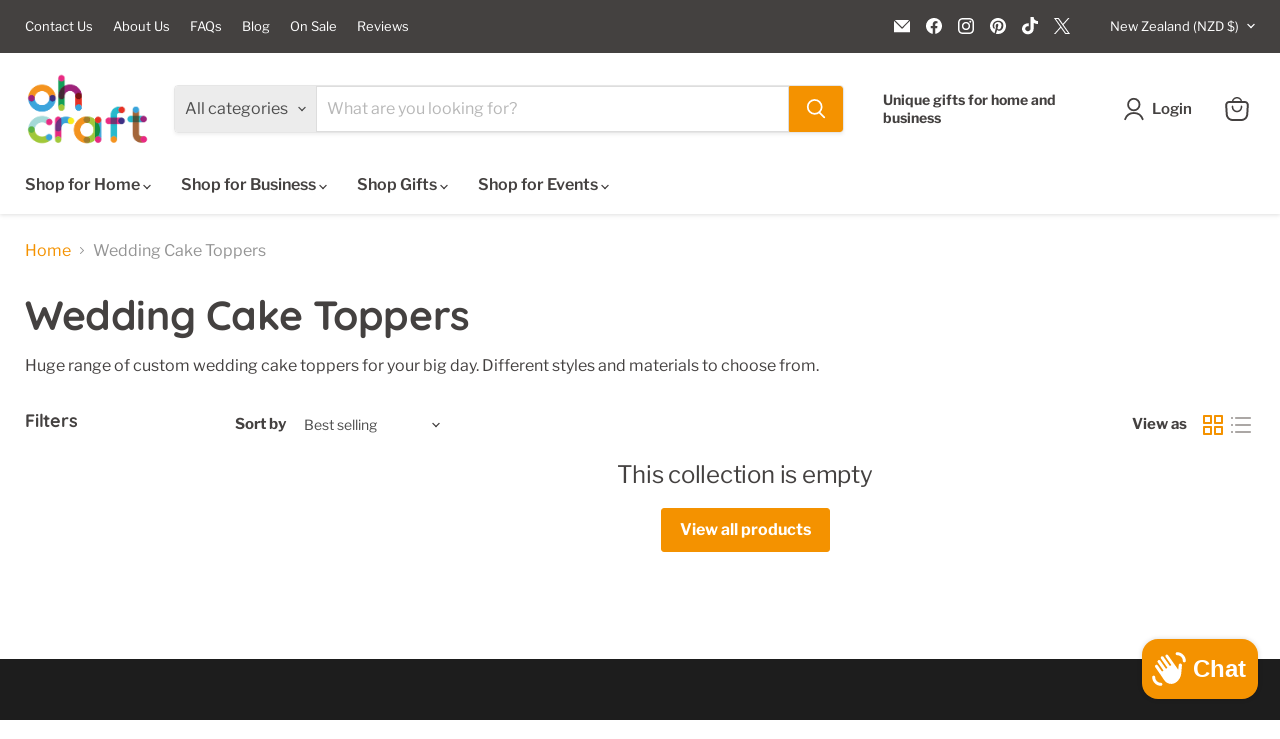

--- FILE ---
content_type: text/javascript;charset=utf-8
request_url: https://assets.cloudlift.app/api/assets/upload.js?shop=oh-craft-nz.myshopify.com
body_size: 6169
content:
window.Cloudlift = window.Cloudlift || {};window.Cloudlift.upload = { config: {"app":"upload","shop":"oh-craft-nz.myshopify.com","url":"https://ohcraft.co.nz","api":"https://api.cloudlift.app","assets":"https://cdn.jsdelivr.net/gh/cloudlift-app/cdn@0.14.29","mode":"prod","currencyFormats":{"moneyFormat":"${{amount}}","moneyWithCurrencyFormat":"${{amount}} NZD"},"resources":["https://cdn.jsdelivr.net/gh/cloudlift-app/cdn@0.14.29/static/app-upload.css","https://cdn.jsdelivr.net/gh/cloudlift-app/cdn@0.14.29/static/app-upload.js"],"locale":"en","i18n":{"upload.config.image.editor.color.exposure":"Exposure","upload.config.file.load.error":"Error during load","upload.config.file.size.notavailable":"Size not available","upload.config.error.required":"Please upload a file","upload.config.image.editor.crop.rotate.right":"Rotate right","upload.config.file.button.undo":"Undo","upload.config.error.fileCountMin":"Please upload at least {min} file(s)","upload.config.image.resolution.expected.min":"Minimum resolution is {minResolution}","upload.config.file.upload.error.revert":"Error during revert","upload.config.image.size.tobig":"Image is too big","upload.config.image.editor.resize.height":"Height","upload.config.error.inapp":"Upload error","upload.config.image.editor.crop.aspect.ratio":"Aspect ratio","upload.config.image.editor.button.cancel":"Cancel","upload.config.image.editor.status.error":"Error loading image…","upload.config.file.button.retry":"Retry","upload.config.error.fileCountMax":"Please upload at most {max} file(s)","upload.config.image.editor.util.markup.text":"Text","upload.config.image.ratio.expected":"Expected image ratio {ratio}","upload.config.file.button.remove":"Remove","upload.config.image.resolution.expected.max":"Maximum resolution is {maxResolution}","upload.config.error.inapp.facebook":"Please open the page outside of Facebook","upload.config.image.editor.util.markup.size":"Size","upload.config.image.size.expected.max":"Maximum size is {maxWidth} × {maxHeight}","upload.config.image.editor.util.markup.select":"Select","upload.config.file.uploading":"Uploading","upload.config.image.editor.resize.width":"Width","upload.config.image.editor.crop.flip.horizontal":"Flip horizontal","upload.config.file.link":"\uD83D\uDD17","upload.config.image.editor.status.loading":"Loading image…","upload.config.error.filePagesMin":"Please upload documents with at least {min} pages","upload.config.image.editor.status.processing":"Processing image…","upload.config.file.loading":"Loading","upload.config.file.upload.canceled":"Upload cancelled","upload.config.file.upload.cancel":"tap to cancel","upload.config.image.editor.crop.rotate.left":"Rotate left","upload.config.file.type.notallowed":"File type not allowed","upload.config.file.type.expected":"Expects {lastType}","upload.config.image.editor.util.markup":"Markup","upload.config.file.button.cancel":"Cancel","upload.config.image.editor.status.waiting":"Waiting for image…","upload.config.file.upload.retry":"tap to retry","upload.config.image.editor.resize.apply":"Apply","upload.config.image.editor.color.contrast":"Contrast","upload.config.file.size.tobig":"File is too large","upload.config.dragdrop":"Drag & Drop your files or <u>Browse</u>","upload.config.file.upload.undo":"tap to undo","upload.config.image.editor.color.saturation":"Saturation","upload.config.error.filePagesMax":"Please upload documents with at most {max} pages","upload.config.file.button.upload":"Upload","upload.config.file.size.waiting":"Waiting for size","upload.config.image.editor.util.color":"Colors","upload.config.error.inputs":"Please fill in all required input fields","upload.config.image.editor.util.markup.circle":"Circle","upload.config.image.type.notsupported":"Image type not supported","upload.config.image.editor.crop.flip.vertical":"Flip vertical","upload.config.image.size.expected.min":"Minimum size is {minWidth} × {minHeight}","upload.config.image.editor.button.reset":"Reset","upload.config.image.ratio.invalid":"Image ratio does not match","upload.config.error.ready":"Please wait for the upload to complete","upload.config.image.editor.crop.zoom":"Zoom","upload.config.file.upload.error.remove":"Error during remove","upload.config.image.editor.util.markup.remove":"Remove","upload.config.image.resolution.max":"Image resolution too high","upload.config.image.editor.util.crop":"Crop","upload.config.image.editor.color.brightness":"Brightness","upload.config.error.fileConvert":"File conversion failed","upload.config.image.editor.util.markup.draw":"Draw","upload.config.image.editor.util.resize":"Resize","upload.config.file.upload.error":"Error during upload","upload.config.image.editor.util.filter":"Filter","upload.config.file.upload.complete":"Upload complete","upload.config.error.inapp.instagram":"Please open the page outside of Instagram","upload.config.image.editor.util.markup.arrow":"Arrow","upload.config.file.size.max":"Maximum file size is {filesize}","upload.config.image.resolution.min":"Image resolution is too low","upload.config.image.editor.util.markup.square":"Square","upload.config.image.size.tosmall":"Image is too small","upload.config.file.button.abort":"Abort","upload.config.image.editor.button.confirm":"Upload"},"level":1,"version":"0.14.29","setup":true,"fields":[{"uuid":"cla482195f","required":true,"hidden":false,"field":"Photo","propertyTransform":true,"fieldProperty":"properties","fieldId":"_cl-upload","fieldThumbnail":"thumbnail","fieldThumbnailPreview":true,"className":"","label":"Upload Photo:","text":"","selector":"","conditionMode":1,"conditions":[{"field":"product","operator":"equals","value":"","objects":[{"id":"6010482229434","title":"Unicorn Theme Goodie Bag","handle":null},{"id":"6040810291386","title":"Personalised Engraved Photo Bauble","handle":null},{"id":"4589764968536","title":"Mum Definition Personalised Mother's Day Mug","handle":null},{"id":"6186613211322","title":"Spotify Frame Photo Bloom Box","handle":null},{"id":"6539804901562","title":"Donuts First Birthday Milestone Poster","handle":null},{"id":"6549240545466","title":"Starry Pink Blush Party Loot Bag","handle":null},{"id":"6549246836922","title":"Cute Animals Party Loot Bag","handle":null},{"id":"6613742256314","title":"Spotify Frame Personalised Night Light","handle":null},{"id":"6613788983482","title":"Grandma Personalised Night Light","handle":null},{"id":"6613796716730","title":"Mother's Day Personalised Night Light","handle":null},{"id":"6613802778810","title":"Dog Mum Personalised Night Light","handle":null},{"id":"6621707665594","title":"Pet Mum Personalised Photo Key Ring","handle":null},{"id":"6625595785402","title":"\"Me & Mummy\" Personalised Photo Key Ring","handle":null},{"id":"6625615413434","title":"Spotify Plaque Photo Key Ring","handle":null},{"id":"6630416744634","title":"Mini Photo Bloom Box","handle":null},{"id":"6682981105850","title":"Line Art Photo Night Light","handle":null},{"id":"3985993597016","title":"\"This Dad Belongs to...\" Personalised Mug","handle":null},{"id":"6901101494458","title":"Line Art LED Photo Frame","handle":"line-art-led-photo-frame"},{"id":"6995776667834","title":"Line Art Couple Coffee Mug","handle":"line-art-couple-coffee-mug-gift"},{"id":"6995774177466","title":"Line Art Couple T-shirt","handle":"line-art-couple-t-shirt-gift"},{"id":"7005543399610","title":"Line Art Photo Night Light (Wide Base)","handle":"line-art-photo-night-light-wide-base"}],"tags":null}],"styles":{"file-grid":"0","font-family":"-apple-system, BlinkMacSystemFont, 'Segoe UI', Roboto,\nHelvetica, Arial, sans-serif, 'Apple Color Emoji', 'Segoe UI Emoji',\n'Segoe UI Symbol'","input-order":"top","label-color":"#424B54","file-counter":"0","input-margin":"10.0px","buttons-color":"#fff","label-font-size":"18.0px","label-color-drop":"#e0e0e0","area-border-radius":"10.0px","file-border-radius":"10.0px","label-font-size-drop":"16.0px","area-background-color":"#424B54","file-background-color":"#ffffff","buttons-background-color":"rgba(0,0,0,0.5)","upload-error-background-color":"#c44e47","upload-success-background-color":"#6b6b6b"},"theme":"basic","css":"#cla482195f .cl-hide{display:none!important}#cla482195f .cl-upload--label{color:#424b54;font-size:18px;display:block}#cla482195f .cl-upload--input-field{margin-bottom:10px}#cla482195f .cl-upload--input{width:100%;box-sizing:border-box;padding:10px 18px;margin:0;border:1px solid #424b54;border-radius:10px}#cla482195f input[type=checkbox].cl-upload--input,#cla482195f input[type=radio].cl-upload--input{width:1.2em;cursor:pointer}#cla482195f input[type=radio].cl-upload--input{vertical-align:middle;margin-right:10px}#cla482195f input[type=color].cl-upload--input{width:40px;height:40px;cursor:pointer;padding:0;border:0}#cla482195f input[type=radio]+.cl-upload-color-rect{margin-right:10px;margin-bottom:10px}#cla482195f input[type=radio]:checked+.cl-upload-color-rect{border:2px solid #404040}#cla482195f .cl-upload-color-rect{width:30px;height:30px;display:inline-block;vertical-align:middle;border-radius:3px}#cla482195f .cl-upload--invalid{border-color:#b7423b}#cla482195f .cl-upload--errors{overflow:hidden;transition:max-height 2s ease-out;max-height:0}#cla482195f .cl-upload--errors.open{max-height:400px}#cla482195f .cl-upload--error{text-align:center;font-size:16px;cursor:pointer;position:relative;opacity:1;font-family:-apple-system,BlinkMacSystemFont,'Segoe UI',Roboto,Helvetica,Arial,sans-serif,'Apple Color Emoji','Segoe UI Emoji','Segoe UI Symbol';box-sizing:border-box;color:#fff;background-color:#c44e47;padding:.3rem .7rem;margin-bottom:.7rem;border:1px solid transparent;border-color:#b7423b;border-radius:10px}#cla482195f .cl-upload--error:after{content:'x';position:absolute;right:1rem;top:.25rem}#cla482195f .cl-upload--error.dismissed{opacity:0;transition:opacity .3s ease-out}#cla482195f .filepond--root{font-family:-apple-system,BlinkMacSystemFont,'Segoe UI',Roboto,Helvetica,Arial,sans-serif,'Apple Color Emoji','Segoe UI Emoji','Segoe UI Symbol'}#cla482195f .filepond--file-action-button{cursor:pointer;min-height:auto!important;height:1.625em}#cla482195f .filepond--drop-label{color:#e0e0e0}#cla482195f .filepond--drop-label label{cursor:pointer;width:auto!important;height:auto!important;position:relative!important;color:#e0e0e0!important;font-size:16px!important}#cla482195f .filepond--drop-label u{cursor:pointer;text-decoration-color:#e0e0e0}#cla482195f .filepond--label-action{text-decoration-color:#e0e0e0}#cla482195f .filepond--panel-root{background-color:#424b54!important}#cla482195f .filepond--panel-root{border-radius:10px}#cla482195f .filepond--item-panel,#cla482195f .filepond--file-poster-wrapper,#cla482195f .filepond--image-preview-wrapper{border-radius:10px}#cla482195f .filepond--item-panel{background-color:#fff!important}#cla482195f .filepond--drip-blob{background-color:#999}#cla482195f .filepond--file-action-button{background-color:rgba(0,0,0,0.5)}#cla482195f .filepond--file-action-button{color:#fff}#cla482195f .filepond--file-action-button:hover,#cla482195f .filepond--file-action-button:focus{box-shadow:0 0 0 .125em #fff}#cla482195f .filepond--file{color:#000;font-size:16px}#cla482195f [data-filepond-item-state*='error'] .filepond--item-panel,#cla482195f [data-filepond-item-state*='invalid'] .filepond--item-panel{background-color:#c44e47!important}#cla482195f [data-filepond-item-state*='invalid'] .filepond--file{color:#fff}#cla482195f [data-filepond-item-state='processing-complete'] .filepond--item-panel{background-color:#6b6b6b!important}#cla482195f [data-filepond-item-state='processing-complete'] .filepond--file{color:#fff}#cla482195f .filepond--image-preview-overlay-idle{color:rgba(204,204,204,0.8)}#cla482195f .filepond--image-preview{background-color:#fff}#cla482195f .filepond--image-preview-overlay-success{color:#6b6b6b}#cla482195f .filepond--image-preview-overlay-failure{color:#c44e47}","fileMimeTypes":["image/*"],"fileMimeTypesValidate":true,"fileSizeMaxPlan":10,"fileMultiple":false,"fileCountMin":0,"fileCountMax":10,"fileCounter":false,"fileQuantity":false,"fileFetch":true,"fileSubmitRemove":true,"fileSubmitClear":false,"fileName":false,"fileGrid":false,"imagePreview":true,"imageSizeValidate":false,"imageThumbnail":true,"imageThumbnailWidth":500,"imageThumbnailHeight":500,"convert":false,"convertInfo":false,"convertInfoPagesQuantity":false,"convertInfoLengthQuantity":false,"pdfMultiPage":false,"pdfTransparent":false,"serverTransform":false,"imageOriginal":false,"imageEditor":true,"imageEditorOpen":true,"imageEditorCropRestrict":false,"imageEditorCropRatios":[{"label":"Free","value":""},{"label":"Portrait","value":"3:2"},{"label":"Square","value":"1:1"},{"label":"Landscape","value":"4:3"}],"imageEditorUtils":[],"imageEditorPintura":false,"inputFields":[],"variantConfigs":[],"variantConfig":false},{"uuid":"clswpsgegtro","required":false,"hidden":false,"field":"Photo","propertyTransform":true,"fieldProperty":"properties","fieldId":"_cl-upload","fieldThumbnail":"thumbnail","fieldThumbnailPreview":true,"className":"","label":"Upload Photo (for Mum Definition Mug only)","text":"","selector":"","conditionMode":1,"conditions":[{"field":"product","operator":"equals","value":"","objects":[{"id":"6634467557562","title":"Coffee-Lover Mum Gift Bundle","handle":null}],"tags":null}],"styles":{"font-family":"-apple-system, BlinkMacSystemFont, 'Segoe UI', Roboto,\nHelvetica, Arial, sans-serif, 'Apple Color Emoji', 'Segoe UI Emoji',\n'Segoe UI Symbol'","input-order":"top","label-color":"#6b6b6b","file-counter":"0","input-margin":"30.0px","buttons-color":"#fff","label-font-size":"16.0px","label-color-drop":"#6b6b6b","area-border-radius":"11.0px","file-border-radius":"0.0px","label-font-size-drop":"16.0px","area-background-color":"#eee","file-background-color":"#ffffff","buttons-background-color":"rgba(0, 0, 0, 0.5)","upload-error-background-color":"#c44e47","upload-success-background-color":"#6b6b6b"},"theme":"basic","css":"#clswpsgegtro .cl-hide{display:none!important}#clswpsgegtro .cl-upload--label{color:#6b6b6b;font-size:16px;display:block}#clswpsgegtro .cl-upload--input-field{margin-bottom:30px}#clswpsgegtro .cl-upload--input{width:100%;box-sizing:border-box;padding:10px 18px;margin:0;border:1px solid #eee;border-radius:11px}#clswpsgegtro input[type=checkbox].cl-upload--input,#clswpsgegtro input[type=radio].cl-upload--input{width:1.2em;cursor:pointer}#clswpsgegtro input[type=radio].cl-upload--input{vertical-align:middle;margin-right:10px}#clswpsgegtro input[type=color].cl-upload--input{width:40px;height:40px;cursor:pointer;padding:0;border:0}#clswpsgegtro input[type=radio]+.cl-upload-color-rect{margin-right:10px;margin-bottom:10px}#clswpsgegtro input[type=radio]:checked+.cl-upload-color-rect{border:2px solid #404040}#clswpsgegtro .cl-upload-color-rect{width:30px;height:30px;display:inline-block;vertical-align:middle;border-radius:3px}#clswpsgegtro .cl-upload--invalid{border-color:#b7423b}#clswpsgegtro .cl-upload--errors{overflow:hidden;transition:max-height 2s ease-out;max-height:0}#clswpsgegtro .cl-upload--errors.open{max-height:400px}#clswpsgegtro .cl-upload--error{text-align:center;font-size:14px;cursor:pointer;position:relative;opacity:1;font-family:-apple-system,BlinkMacSystemFont,'Segoe UI',Roboto,Helvetica,Arial,sans-serif,'Apple Color Emoji','Segoe UI Emoji','Segoe UI Symbol';box-sizing:border-box;color:#fff;background-color:#c44e47;padding:.3rem .7rem;margin-bottom:.7rem;border:1px solid transparent;border-color:#b7423b;border-radius:0}#clswpsgegtro .cl-upload--error:after{content:'x';position:absolute;right:1rem;top:.25rem}#clswpsgegtro .cl-upload--error.dismissed{opacity:0;transition:opacity .3s ease-out}#clswpsgegtro .filepond--root{font-family:-apple-system,BlinkMacSystemFont,'Segoe UI',Roboto,Helvetica,Arial,sans-serif,'Apple Color Emoji','Segoe UI Emoji','Segoe UI Symbol'}#clswpsgegtro .filepond--file-action-button{cursor:pointer;min-height:auto!important;height:auto!important}#clswpsgegtro .filepond--drop-label{color:#6b6b6b}#clswpsgegtro .filepond--drop-label label{cursor:pointer;width:auto!important;height:auto!important;position:relative!important;color:#6b6b6b!important;font-size:16px!important}#clswpsgegtro .filepond--drop-label u{cursor:pointer;text-decoration-color:#6b6b6b}#clswpsgegtro .filepond--label-action{text-decoration-color:#6b6b6b}#clswpsgegtro .filepond--panel-root{background-color:#eee}#clswpsgegtro .filepond--panel-root{border-radius:11px}#clswpsgegtro .filepond--item-panel,#clswpsgegtro .filepond--file-poster-wrapper,#clswpsgegtro .filepond--image-preview-wrapper{border-radius:0}#clswpsgegtro .filepond--item-panel{background-color:#fff}#clswpsgegtro .filepond--drip-blob{background-color:#999}#clswpsgegtro .filepond--file-action-button{background-color:rgba(0,0,0,0.5)}#clswpsgegtro .filepond--file-action-button{color:#fff}#clswpsgegtro .filepond--file-action-button:hover,#clswpsgegtro .filepond--file-action-button:focus{box-shadow:0 0 0 .125em #fff}#clswpsgegtro .filepond--file{color:#000}#clswpsgegtro [data-filepond-item-state*='error'] .filepond--item-panel,#clswpsgegtro [data-filepond-item-state*='invalid'] .filepond--item-panel{background-color:#c44e47}#clswpsgegtro [data-filepond-item-state*='invalid'] .filepond--file{color:#fff}#clswpsgegtro [data-filepond-item-state='processing-complete'] .filepond--item-panel{background-color:#6b6b6b}#clswpsgegtro [data-filepond-item-state='processing-complete'] .filepond--file{color:#fff}#clswpsgegtro .filepond--image-preview-overlay-idle{color:rgba(204,204,204,0.8)}#clswpsgegtro .filepond--image-preview{background-color:#fff}#clswpsgegtro .filepond--image-preview-overlay-success{color:#6b6b6b}#clswpsgegtro .filepond--image-preview-overlay-failure{color:#c44e47}","fileMimeTypes":["image/*"],"fileMimeTypesValidate":true,"fileSizeMaxPlan":10,"fileMultiple":false,"fileCountMin":0,"fileCountMax":10,"fileCounter":false,"fileQuantity":false,"fileFetch":true,"fileSubmitRemove":true,"fileSubmitClear":false,"fileName":false,"fileGrid":false,"imagePreview":true,"imageSizeValidate":false,"imageThumbnail":true,"imageThumbnailWidth":500,"imageThumbnailHeight":500,"convert":false,"convertInfo":false,"convertInfoPagesQuantity":false,"convertInfoLengthQuantity":false,"pdfMultiPage":false,"pdfTransparent":false,"serverTransform":false,"imageOriginal":false,"imageEditor":true,"imageEditorOpen":true,"imageEditorCropRestrict":false,"imageEditorCropRatios":[{"label":"Free","value":""},{"label":"Portrait","value":"3:2"},{"label":"Square","value":"1:1"},{"label":"Landscape","value":"4:3"}],"imageEditorUtils":[],"imageEditorPintura":false,"inputFields":[],"variantConfigs":[],"variantConfig":false},{"uuid":"cliumytc9e01","required":false,"hidden":false,"field":"Photo","propertyTransform":true,"fieldProperty":"properties","fieldId":"_cl-upload","fieldThumbnail":"thumbnail","fieldThumbnailPreview":true,"className":"","label":"Upload Photo (for Coffee Mugs with Pictures only)","text":"","selector":"","conditionMode":1,"conditions":[{"field":"product","operator":"equals","value":"","objects":[{"id":"4725781332056","title":"Coffee-Lover Dad Father's Day Gift Bundle","handle":null}],"tags":null}],"styles":{"file-grid":"0","font-family":"-apple-system, BlinkMacSystemFont, 'Segoe UI', Roboto,\nHelvetica, Arial, sans-serif, 'Apple Color Emoji', 'Segoe UI Emoji',\n'Segoe UI Symbol'","input-order":"top","label-color":"#6b6b6b","file-counter":"1","input-margin":"30.0px","buttons-color":"#fff","label-font-size":"16.0px","label-color-drop":"#6b6b6b","area-border-radius":"11.0px","file-border-radius":"0.0px","label-font-size-drop":"16.0px","area-background-color":"#eee","file-background-color":"#ffffff","buttons-background-color":"rgba(0,0,0,0.5)","upload-error-background-color":"#c44e47","upload-success-background-color":"#6b6b6b"},"theme":"basic","css":"#cliumytc9e01 .cl-hide{display:none!important}#cliumytc9e01 .cl-upload--label{color:#6b6b6b;font-size:16px;display:block}#cliumytc9e01 .cl-upload--input-field{margin-bottom:30px}#cliumytc9e01 .cl-upload--input{width:100%;box-sizing:border-box;padding:10px 18px;margin:0;border:1px solid #eee;border-radius:11px}#cliumytc9e01 input[type=checkbox].cl-upload--input,#cliumytc9e01 input[type=radio].cl-upload--input{width:1.2em;cursor:pointer}#cliumytc9e01 input[type=radio].cl-upload--input{vertical-align:middle;margin-right:10px}#cliumytc9e01 input[type=color].cl-upload--input{width:40px;height:40px;cursor:pointer;padding:0;border:0}#cliumytc9e01 input[type=radio]+.cl-upload-color-rect{margin-right:10px;margin-bottom:10px}#cliumytc9e01 input[type=radio]:checked+.cl-upload-color-rect{border:2px solid #404040}#cliumytc9e01 .cl-upload-color-rect{width:30px;height:30px;display:inline-block;vertical-align:middle;border-radius:3px}#cliumytc9e01 .cl-upload--invalid{border-color:#b7423b}#cliumytc9e01 .cl-upload--errors{overflow:hidden;transition:max-height 2s ease-out;max-height:0}#cliumytc9e01 .cl-upload--errors.open{max-height:400px}#cliumytc9e01 .cl-upload--error{text-align:center;font-size:14px;cursor:pointer;position:relative;opacity:1;font-family:-apple-system,BlinkMacSystemFont,'Segoe UI',Roboto,Helvetica,Arial,sans-serif,'Apple Color Emoji','Segoe UI Emoji','Segoe UI Symbol';box-sizing:border-box;color:#fff;background-color:#c44e47;padding:.3rem .7rem;margin-bottom:.7rem;border:1px solid transparent;border-color:#b7423b;border-radius:0}#cliumytc9e01 .cl-upload--error:after{content:'x';position:absolute;right:1rem;top:.25rem}#cliumytc9e01 .cl-upload--error.dismissed{opacity:0;transition:opacity .3s ease-out}#cliumytc9e01 .filepond--root .filepond--drop-label{min-height:5.5em;padding-bottom:.5em}#cliumytc9e01 .filepond--root .filepond--list-scroller{margin-bottom:2em}#cliumytc9e01 .cl-upload--counter{position:absolute;left:0;right:0;bottom:.5rem;z-index:10;text-align:center;font-size:12px;color:#6b6b6b;font-weight:bold;font-family:-apple-system,BlinkMacSystemFont,'Segoe UI',Roboto,Helvetica,Arial,sans-serif,'Apple Color Emoji','Segoe UI Emoji','Segoe UI Symbol'}#cliumytc9e01 .filepond--root{font-family:-apple-system,BlinkMacSystemFont,'Segoe UI',Roboto,Helvetica,Arial,sans-serif,'Apple Color Emoji','Segoe UI Emoji','Segoe UI Symbol'}#cliumytc9e01 .filepond--file-action-button{cursor:pointer;min-height:auto!important;height:1.625em}#cliumytc9e01 .filepond--drop-label{color:#6b6b6b}#cliumytc9e01 .filepond--drop-label label{cursor:pointer;width:auto!important;height:auto!important;position:relative!important;color:#6b6b6b!important;font-size:16px!important}#cliumytc9e01 .filepond--drop-label u{cursor:pointer;text-decoration-color:#6b6b6b}#cliumytc9e01 .filepond--label-action{text-decoration-color:#6b6b6b}#cliumytc9e01 .filepond--panel-root{background-color:#eee!important}#cliumytc9e01 .filepond--panel-root{border-radius:11px}#cliumytc9e01 .filepond--item-panel,#cliumytc9e01 .filepond--file-poster-wrapper,#cliumytc9e01 .filepond--image-preview-wrapper{border-radius:0}#cliumytc9e01 .filepond--item-panel{background-color:#fff!important}#cliumytc9e01 .filepond--drip-blob{background-color:#999}#cliumytc9e01 .filepond--file-action-button{background-color:rgba(0,0,0,0.5)}#cliumytc9e01 .filepond--file-action-button{color:#fff}#cliumytc9e01 .filepond--file-action-button:hover,#cliumytc9e01 .filepond--file-action-button:focus{box-shadow:0 0 0 .125em #fff}#cliumytc9e01 .filepond--file{color:#000}#cliumytc9e01 [data-filepond-item-state*='error'] .filepond--item-panel,#cliumytc9e01 [data-filepond-item-state*='invalid'] .filepond--item-panel{background-color:#c44e47!important}#cliumytc9e01 [data-filepond-item-state*='invalid'] .filepond--file{color:#fff}#cliumytc9e01 [data-filepond-item-state='processing-complete'] .filepond--item-panel{background-color:#6b6b6b!important}#cliumytc9e01 [data-filepond-item-state='processing-complete'] .filepond--file{color:#fff}#cliumytc9e01 .filepond--image-preview-overlay-idle{color:rgba(204,204,204,0.8)}#cliumytc9e01 .filepond--image-preview{background-color:#fff}#cliumytc9e01 .filepond--image-preview-overlay-success{color:#6b6b6b}#cliumytc9e01 .filepond--image-preview-overlay-failure{color:#c44e47}","fileMimeTypes":["image/*"],"fileMimeTypesValidate":true,"fileSizeMaxPlan":10,"fileMultiple":true,"fileCountMin":0,"fileCountMax":10,"fileCounter":true,"fileQuantity":false,"fileFetch":true,"fileSubmitRemove":true,"fileSubmitClear":false,"fileName":false,"fileGrid":false,"imagePreview":true,"imageSizeValidate":false,"imageThumbnail":true,"imageThumbnailWidth":500,"imageThumbnailHeight":500,"convert":false,"convertInfo":false,"convertInfoPagesQuantity":false,"convertInfoLengthQuantity":false,"pdfMultiPage":false,"pdfTransparent":false,"serverTransform":false,"imageOriginal":false,"imageEditor":true,"imageEditorOpen":true,"imageEditorCropRestrict":false,"imageEditorCropRatios":[{"label":"Free","value":""},{"label":"Portrait","value":"3:2"},{"label":"Square","value":"1:1"},{"label":"Landscape","value":"4:3"}],"imageEditorUtils":[],"imageEditorPintura":false,"inputFields":[],"variantConfigs":[],"variantConfig":false},{"uuid":"clbqpnujspx8","required":true,"hidden":false,"field":"Photo","propertyTransform":true,"fieldProperty":"properties","fieldId":"_cl-upload","fieldThumbnail":"thumbnail","fieldThumbnailPreview":true,"className":"","label":"Upload Photo:","text":"","selector":"","conditionMode":1,"conditions":[{"field":"product","operator":"equals","value":"","objects":[{"id":"3979742412888","title":"\"DAD\" Collage Personalised Mug","handle":null}],"tags":null}],"styles":{"file-grid":"0","font-family":"-apple-system, BlinkMacSystemFont, 'Segoe UI', Roboto,\nHelvetica, Arial, sans-serif, 'Apple Color Emoji', 'Segoe UI Emoji',\n'Segoe UI Symbol'","input-order":"top","label-color":"#6b6b6b","file-counter":"1","input-margin":"30.0px","buttons-color":"#fff","label-font-size":"16.0px","label-color-drop":"#6b6b6b","area-border-radius":"11.0px","file-border-radius":"0.0px","label-font-size-drop":"16.0px","area-background-color":"#eee","file-background-color":"#ffffff","buttons-background-color":"rgba(0,0,0,0.5)","upload-error-background-color":"#c44e47","upload-success-background-color":"#6b6b6b"},"theme":"basic","css":"#clbqpnujspx8 .cl-hide{display:none!important}#clbqpnujspx8 .cl-upload--label{color:#6b6b6b;font-size:16px;display:block}#clbqpnujspx8 .cl-upload--input-field{margin-bottom:30px}#clbqpnujspx8 .cl-upload--input{width:100%;box-sizing:border-box;padding:10px 18px;margin:0;border:1px solid #eee;border-radius:11px}#clbqpnujspx8 input[type=checkbox].cl-upload--input,#clbqpnujspx8 input[type=radio].cl-upload--input{width:1.2em;cursor:pointer}#clbqpnujspx8 input[type=radio].cl-upload--input{vertical-align:middle;margin-right:10px}#clbqpnujspx8 input[type=color].cl-upload--input{width:40px;height:40px;cursor:pointer;padding:0;border:0}#clbqpnujspx8 input[type=radio]+.cl-upload-color-rect{margin-right:10px;margin-bottom:10px}#clbqpnujspx8 input[type=radio]:checked+.cl-upload-color-rect{border:2px solid #404040}#clbqpnujspx8 .cl-upload-color-rect{width:30px;height:30px;display:inline-block;vertical-align:middle;border-radius:3px}#clbqpnujspx8 .cl-upload--invalid{border-color:#b7423b}#clbqpnujspx8 .cl-upload--errors{overflow:hidden;transition:max-height 2s ease-out;max-height:0}#clbqpnujspx8 .cl-upload--errors.open{max-height:400px}#clbqpnujspx8 .cl-upload--error{text-align:center;font-size:14px;cursor:pointer;position:relative;opacity:1;font-family:-apple-system,BlinkMacSystemFont,'Segoe UI',Roboto,Helvetica,Arial,sans-serif,'Apple Color Emoji','Segoe UI Emoji','Segoe UI Symbol';box-sizing:border-box;color:#fff;background-color:#c44e47;padding:.3rem .7rem;margin-bottom:.7rem;border:1px solid transparent;border-color:#b7423b;border-radius:0}#clbqpnujspx8 .cl-upload--error:after{content:'x';position:absolute;right:1rem;top:.25rem}#clbqpnujspx8 .cl-upload--error.dismissed{opacity:0;transition:opacity .3s ease-out}#clbqpnujspx8 .filepond--root .filepond--drop-label{min-height:5.5em;padding-bottom:.5em}#clbqpnujspx8 .filepond--root .filepond--list-scroller{margin-bottom:2em}#clbqpnujspx8 .cl-upload--counter{position:absolute;left:0;right:0;bottom:.5rem;z-index:10;text-align:center;font-size:12px;color:#6b6b6b;font-weight:bold;font-family:-apple-system,BlinkMacSystemFont,'Segoe UI',Roboto,Helvetica,Arial,sans-serif,'Apple Color Emoji','Segoe UI Emoji','Segoe UI Symbol'}#clbqpnujspx8 .filepond--root{font-family:-apple-system,BlinkMacSystemFont,'Segoe UI',Roboto,Helvetica,Arial,sans-serif,'Apple Color Emoji','Segoe UI Emoji','Segoe UI Symbol'}#clbqpnujspx8 .filepond--file-action-button{cursor:pointer;min-height:auto!important;height:1.625em}#clbqpnujspx8 .filepond--drop-label{color:#6b6b6b}#clbqpnujspx8 .filepond--drop-label label{cursor:pointer;width:auto!important;height:auto!important;position:relative!important;color:#6b6b6b!important;font-size:16px!important}#clbqpnujspx8 .filepond--drop-label u{cursor:pointer;text-decoration-color:#6b6b6b}#clbqpnujspx8 .filepond--label-action{text-decoration-color:#6b6b6b}#clbqpnujspx8 .filepond--panel-root{background-color:#eee!important}#clbqpnujspx8 .filepond--panel-root{border-radius:11px}#clbqpnujspx8 .filepond--item-panel,#clbqpnujspx8 .filepond--file-poster-wrapper,#clbqpnujspx8 .filepond--image-preview-wrapper{border-radius:0}#clbqpnujspx8 .filepond--item-panel{background-color:#fff!important}#clbqpnujspx8 .filepond--drip-blob{background-color:#999}#clbqpnujspx8 .filepond--file-action-button{background-color:rgba(0,0,0,0.5)}#clbqpnujspx8 .filepond--file-action-button{color:#fff}#clbqpnujspx8 .filepond--file-action-button:hover,#clbqpnujspx8 .filepond--file-action-button:focus{box-shadow:0 0 0 .125em #fff}#clbqpnujspx8 .filepond--file{color:#000}#clbqpnujspx8 [data-filepond-item-state*='error'] .filepond--item-panel,#clbqpnujspx8 [data-filepond-item-state*='invalid'] .filepond--item-panel{background-color:#c44e47!important}#clbqpnujspx8 [data-filepond-item-state*='invalid'] .filepond--file{color:#fff}#clbqpnujspx8 [data-filepond-item-state='processing-complete'] .filepond--item-panel{background-color:#6b6b6b!important}#clbqpnujspx8 [data-filepond-item-state='processing-complete'] .filepond--file{color:#fff}#clbqpnujspx8 .filepond--image-preview-overlay-idle{color:rgba(204,204,204,0.8)}#clbqpnujspx8 .filepond--image-preview{background-color:#fff}#clbqpnujspx8 .filepond--image-preview-overlay-success{color:#6b6b6b}#clbqpnujspx8 .filepond--image-preview-overlay-failure{color:#c44e47}","fileMimeTypes":["image/*"],"fileMimeTypesValidate":true,"fileSizeMaxPlan":10,"fileMultiple":true,"fileCountMin":0,"fileCountMax":10,"fileCounter":true,"fileQuantity":false,"fileFetch":true,"fileSubmitRemove":true,"fileSubmitClear":false,"fileName":false,"fileGrid":false,"imagePreview":true,"imageSizeValidate":false,"imageThumbnail":true,"imageThumbnailWidth":500,"imageThumbnailHeight":500,"convert":false,"convertInfo":false,"convertInfoPagesQuantity":false,"convertInfoLengthQuantity":false,"pdfMultiPage":false,"pdfTransparent":false,"serverTransform":false,"imageOriginal":false,"imageEditor":true,"imageEditorOpen":true,"imageEditorCropRestrict":false,"imageEditorCropRatios":[{"label":"Free","value":""},{"label":"Portrait","value":"3:2"},{"label":"Square","value":"1:1"},{"label":"Landscape","value":"4:3"}],"imageEditorUtils":[],"imageEditorPintura":false,"inputFields":[],"variantConfigs":[],"variantConfig":false},{"uuid":"clrhtcnpbhd8","required":false,"hidden":false,"field":"Logo Upload","propertyTransform":true,"fieldProperty":"properties","fieldId":"_cl-upload","fieldThumbnail":"thumbnail","fieldThumbnailPreview":true,"className":"","label":"<b>Upload Logo </b>(or email to hello@ohcraft.co.nz)<br><br>","text":"","selector":"","conditionMode":1,"conditions":[{"field":"product_type","operator":"equals","value":"Promotional Products","objects":null,"tags":null}],"styles":{"file-grid":"0","max-height":"600px","min-height":"50px","font-family":"-apple-system, BlinkMacSystemFont, 'Segoe UI', Roboto,\nHelvetica, Arial, sans-serif, 'Apple Color Emoji', 'Segoe UI Emoji',\n'Segoe UI Symbol'","input-order":"top","label-color":"#555","file-counter":"0","input-margin":"10px","buttons-color":"#fff","file-multiple":"0","label-font-size":"16px","label-color-drop":"#555","area-border-radius":"5px","file-border-radius":"5px","label-font-size-drop":"16px","area-background-color":"#eee","file-background-color":"#555","buttons-background-color":"rgba(0,0,0,0.5)","upload-error-background-color":"#FF0000","upload-success-background-color":"#008000"},"theme":"default","css":"#clrhtcnpbhd8 .cl-hide{display:none!important}#clrhtcnpbhd8 .cl-upload--label{color:#555;font-size:16px;display:block}#clrhtcnpbhd8 .cl-upload--input-field{margin-bottom:10px}#clrhtcnpbhd8 .cl-upload--input{width:100%;box-sizing:border-box;padding:10px 18px;margin:0;border:1px solid #eee;border-radius:5px}#clrhtcnpbhd8 input[type=checkbox].cl-upload--input,#clrhtcnpbhd8 input[type=radio].cl-upload--input{width:1.2em;cursor:pointer}#clrhtcnpbhd8 input[type=radio].cl-upload--input{vertical-align:middle;margin-right:10px}#clrhtcnpbhd8 input[type=color].cl-upload--input{width:40px;height:40px;cursor:pointer;padding:0;border:0}#clrhtcnpbhd8 input[type=radio]+.cl-upload-color-rect{margin-right:10px;margin-bottom:10px}#clrhtcnpbhd8 input[type=radio]:checked+.cl-upload-color-rect{border:2px solid #404040}#clrhtcnpbhd8 .cl-upload-color-rect{width:30px;height:30px;display:inline-block;vertical-align:middle;border-radius:3px}#clrhtcnpbhd8 .cl-upload--invalid{border-color:#e60000}#clrhtcnpbhd8 .cl-upload--errors{overflow:hidden;transition:max-height 2s ease-out;max-height:0}#clrhtcnpbhd8 .cl-upload--errors.open{max-height:400px}#clrhtcnpbhd8 .cl-upload--error{text-align:center;font-size:14px;cursor:pointer;position:relative;opacity:1;font-family:-apple-system,BlinkMacSystemFont,'Segoe UI',Roboto,Helvetica,Arial,sans-serif,'Apple Color Emoji','Segoe UI Emoji','Segoe UI Symbol';box-sizing:border-box;color:#fff;background-color:#f00;padding:.3rem .7rem;margin-bottom:.7rem;border:1px solid transparent;border-color:#e60000;border-radius:5px}#clrhtcnpbhd8 .cl-upload--error:after{content:'x';position:absolute;right:1rem;top:.25rem}#clrhtcnpbhd8 .cl-upload--error.dismissed{opacity:0;transition:opacity .3s ease-out}#clrhtcnpbhd8 .filepond--root{font-family:-apple-system,BlinkMacSystemFont,'Segoe UI',Roboto,Helvetica,Arial,sans-serif,'Apple Color Emoji','Segoe UI Emoji','Segoe UI Symbol'}#clrhtcnpbhd8 .filepond--root .filepond--drop-label{min-height:50px}#clrhtcnpbhd8 .filepond--file-action-button{cursor:pointer;min-height:auto!important;height:1.625em}#clrhtcnpbhd8 .filepond--drop-label{color:#555}#clrhtcnpbhd8 .filepond--drop-label label{cursor:pointer;width:auto!important;height:auto!important;position:relative!important;color:#555!important;font-size:16px!important}#clrhtcnpbhd8 .filepond--drop-label u{cursor:pointer;text-decoration-color:#555}#clrhtcnpbhd8 .filepond--label-action{text-decoration-color:#555}#clrhtcnpbhd8 .filepond--panel-root{background-color:#eee!important}#clrhtcnpbhd8 .filepond--panel-root{border-radius:5px}#clrhtcnpbhd8 .filepond--item-panel,#clrhtcnpbhd8 .filepond--file-poster-wrapper,#clrhtcnpbhd8 .filepond--image-preview-wrapper{border-radius:5px}#clrhtcnpbhd8 .filepond--item-panel{background-color:#555!important}#clrhtcnpbhd8 .filepond--drip-blob{background-color:#999}#clrhtcnpbhd8 .filepond--file-action-button{background-color:rgba(0,0,0,0.5)}#clrhtcnpbhd8 .filepond--file-action-button{color:#fff}#clrhtcnpbhd8 .filepond--file-action-button:hover,#clrhtcnpbhd8 .filepond--file-action-button:focus{box-shadow:0 0 0 .125em #fff}#clrhtcnpbhd8 .filepond--file{color:#fff;font-size:16px}#clrhtcnpbhd8 [data-filepond-item-state*='error'] .filepond--item-panel,#clrhtcnpbhd8 [data-filepond-item-state*='invalid'] .filepond--item-panel{background-color:#f00!important}#clrhtcnpbhd8 [data-filepond-item-state*='invalid'] .filepond--file{color:#fff}#clrhtcnpbhd8 [data-filepond-item-state='processing-complete'] .filepond--item-panel{background-color:#008000!important}#clrhtcnpbhd8 [data-filepond-item-state='processing-complete'] .filepond--file{color:#fff}#clrhtcnpbhd8 .filepond--image-preview-overlay-idle{color:rgba(34,34,34,0.8)}#clrhtcnpbhd8 .filepond--image-preview,#clrhtcnpbhd8 .filepond--file-poster{background-color:#555}#clrhtcnpbhd8 .filepond--image-preview-overlay-success{color:#008000}#clrhtcnpbhd8 .filepond--image-preview-overlay-failure{color:#f00}","fileMimeTypes":[],"fileMimeTypesValidate":false,"fileSizeMaxPlan":10,"fileMultiple":false,"fileCountMin":0,"fileCountMax":10,"fileCounter":false,"fileQuantity":false,"fileFetch":false,"fileSubmitRemove":true,"fileSubmitClear":false,"fileName":false,"fileGrid":false,"imagePreview":true,"imageSizeValidate":false,"imageThumbnail":false,"imageThumbnailWidth":500,"imageThumbnailHeight":500,"convert":false,"convertMimeTypes":["application/pdf","image/tiff","image/svg+xml","image/heic","application/postscript"],"fieldConvert":"","convertInfo":false,"convertInfoPagesQuantity":false,"convertInfoLengthQuantity":false,"pdfMultiPage":false,"pdfTransparent":false,"serverTransform":false,"imageOriginal":false,"imageEditor":false,"imageEditorOpen":true,"imageEditorCropRestrict":false,"imageEditorCropRatios":[{"label":"Free","value":""},{"label":"Portrait","value":"3:2"},{"label":"Square","value":"1:1"},{"label":"Landscape","value":"4:3"}],"imageEditorUtils":[],"imageEditorPintura":false,"inputFields":[],"variantConfigs":[],"variantConfig":false}],"extensions":""}};loadjs=function(){var a=function(){},c={},u={},f={};function o(e,n){if(e){var t=f[e];if(u[e]=n,t)for(;t.length;)t[0](e,n),t.splice(0,1)}}function l(e,n){e.call&&(e={success:e}),n.length?(e.error||a)(n):(e.success||a)(e)}function h(t,r,s,i){var c,o,e=document,n=s.async,u=(s.numRetries||0)+1,f=s.before||a,l=t.replace(/^(css|img)!/,"");i=i||0,/(^css!|\.css$)/.test(t)?((o=e.createElement("link")).rel="stylesheet",o.href=l,(c="hideFocus"in o)&&o.relList&&(c=0,o.rel="preload",o.as="style")):/(^img!|\.(png|gif|jpg|svg)$)/.test(t)?(o=e.createElement("img")).src=l:((o=e.createElement("script")).src=t,o.async=void 0===n||n),!(o.onload=o.onerror=o.onbeforeload=function(e){var n=e.type[0];if(c)try{o.sheet.cssText.length||(n="e")}catch(e){18!=e.code&&(n="e")}if("e"==n){if((i+=1)<u)return h(t,r,s,i)}else if("preload"==o.rel&&"style"==o.as)return o.rel="stylesheet";r(t,n,e.defaultPrevented)})!==f(t,o)&&e.head.appendChild(o)}function t(e,n,t){var r,s;if(n&&n.trim&&(r=n),s=(r?t:n)||{},r){if(r in c)throw"LoadJS";c[r]=!0}function i(n,t){!function(e,r,n){var t,s,i=(e=e.push?e:[e]).length,c=i,o=[];for(t=function(e,n,t){if("e"==n&&o.push(e),"b"==n){if(!t)return;o.push(e)}--i||r(o)},s=0;s<c;s++)h(e[s],t,n)}(e,function(e){l(s,e),n&&l({success:n,error:t},e),o(r,e)},s)}if(s.returnPromise)return new Promise(i);i()}return t.ready=function(e,n){return function(e,t){e=e.push?e:[e];var n,r,s,i=[],c=e.length,o=c;for(n=function(e,n){n.length&&i.push(e),--o||t(i)};c--;)r=e[c],(s=u[r])?n(r,s):(f[r]=f[r]||[]).push(n)}(e,function(e){l(n,e)}),t},t.done=function(e){o(e,[])},t.reset=function(){c={},u={},f={}},t.isDefined=function(e){return e in c},t}();!function(e){loadjs(e.resources,"assets",{success:function(){var n,t="cloudlift."+e.app+".ready";"function"==typeof Event?n=new Event(t):(n=document.createEvent("Event")).initEvent(t,!0,!0),window.dispatchEvent(n)},error:function(e){console.error("failed to load assets",e)}})}(window.Cloudlift.upload.config);